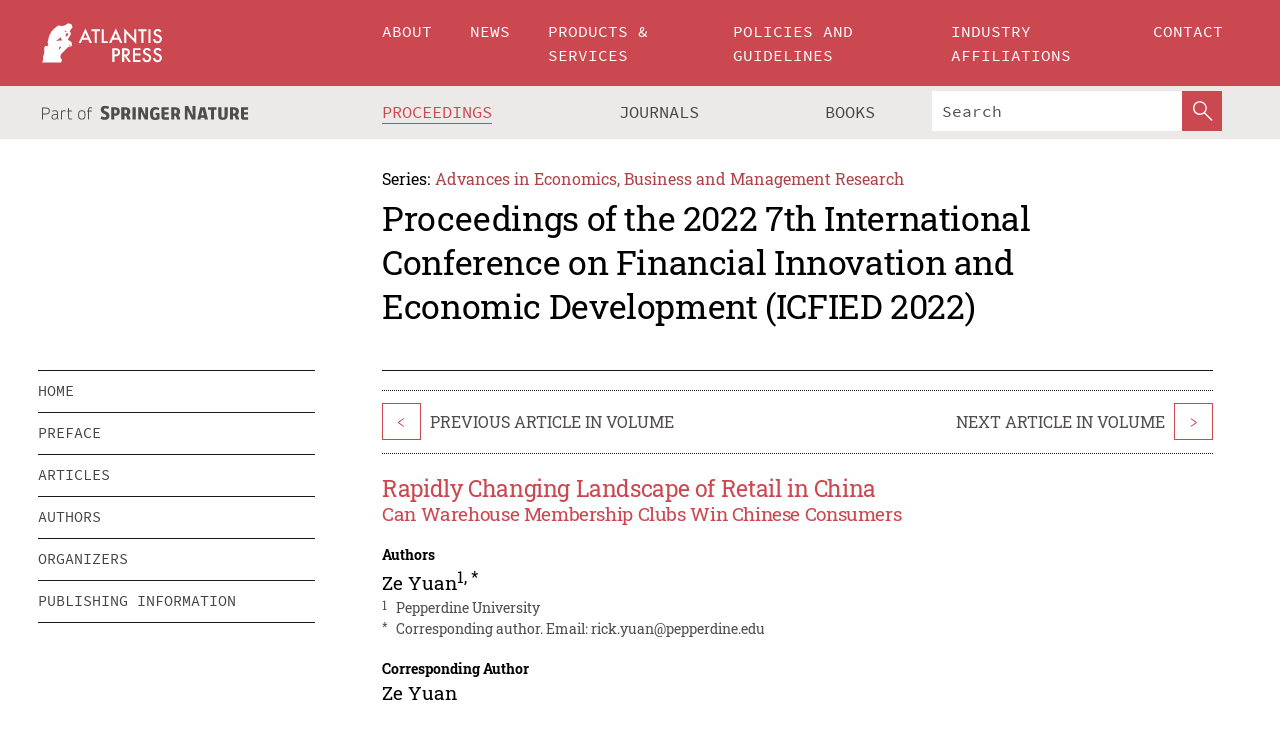

--- FILE ---
content_type: text/html;charset=utf-8
request_url: https://www.atlantis-press.com/proceedings/icfied-22/125971735
body_size: 7707
content:
<!DOCTYPE html>
<html lang="en" xml:lang="en"  xmlns:mml="http://www.w3.org/1998/Math/MathML">
	<head>
		<meta charset="utf-8" />
		<meta http-equiv="x-ua-compatible" content="ie=edge">
		<title>Rapidly Changing Landscape of Retail in China | Atlantis Press</title>
		<meta name="description" content="The retail sector is undergoing a drastic change in China: thanks to the growing wealth and new technology, the public’s higher demand for quality is now heating competition between different retailers, both local and foreign ones. Among the competitors, a player quite new to the Chinese market is warehouse membership clubs (WMC). Even though WMCs’..."/>
		<meta name="citation_title" content="Rapidly Changing Landscape of Retail in China"/>
		<meta name="citation_author" content="Ze Yuan"/>
		<meta name="citation_publication_date" content="2022/03/26"/>
		<meta name="citation_publisher" content="Atlantis Press"/>
		<meta name="citation_conference_title" content="2022 7th International Conference on Financial Innovation and Economic Development (ICFIED 2022)"/>
		<meta name="citation_pdf_url" content="https://www.atlantis-press.com/article/125971735.pdf"/>
		<meta name="citation_abstract_html_url" content="https://www.atlantis-press.com/proceedings/icfied-22/125971735"/>
		<meta name="citation_keywords" content="China; Retailing; Warehouse Membership Club; Marketing"/>
		<meta name="citation_doi" content="10.2991/aebmr.k.220307.361"/>
		<meta name="citation_firstpage" content="2200"/>
		<meta name="citation_lastpage" content="2207"/>
		<meta name="citation_isbn" content="978-94-6239-554-1"/>
		<meta name="citation_issn" content="2352-5428"/>
		<link rel="schema.dc" href="http://purl.org/dc/elements/1.1/"/>
		<link rel="canonical" href="https://www.atlantis-press.com/proceedings/icfied-22/125971735"/>
		<meta name="dc.title" content="Rapidly Changing Landscape of Retail in China"/>
		<meta name="dc.date" content="2022/03/26"/>
		<meta name="dc.contributor" content="Ze Yuan"/>
		
		<meta name="google-site-verification" content="KbXqECmkG4u41SPnOg7xKarpOc1__nxmSFJD8O-ETRg">
		<meta name="google-site-verification" content="esf3zRvZW3DUm6rnNPeP5zLkXwngJ7yCxdrjPBsC_Cs" />
        <meta name="google-site-verification" content="q42GV0Ck9Ue1ZO-kKDK1k1puTvDHwKW978q5P94tsHA" />
		<meta name="viewport" content="width=device-width, initial-scale=1">
		<link rel="stylesheet" href="/css/v1.0-5371-gfd9dab477/icons.css">
		<link rel="stylesheet" href="/css/v1.0-5371-gfd9dab477/bundle.css">
		<script>
			(function(w,d,s,l,i) {
			    w[l]=w[l]||[];
			    w[l].push({
			    'gtm.start':new Date().getTime(),event:'gtm.js'
			    });
			    var f=d.getElementsByTagName(s)[0],
					j=d.createElement(s),dl=l!='dataLayer'?'&l='+l:'';
			    j.async=true;
			    j.src='https://www.googletagmanager.com/gtm.js?id='+i+dl;
			    f.parentNode.insertBefore(j,f);
			})
			(window,document,'script','dataLayer','GTM-M97PJDV');
		</script>
		<script type="text/javascript">
			function CURRENT_YEAR() { return 2026; }
			var globals = (function(w){
				var globals = {"env":"production","version":"v1.0-5371-gfd9dab477","features":["alerts","notifications","remove-crossref-messages-from-inbox","277--trend-md-tracking-code","315--proceedings-proposal-reminders","67--counter-compliance-logging","441--measurements"]};
				globals.isFeatureEnabled = function(f) { return globals.features.indexOf(f) >= 0; };
				return w.globals = globals;
			})(window);
		</script>
	</head>
	<body>
		<noscript><iframe src="https://www.googletagmanager.com/ns.html?id=GTM-M97PJDV"
		height="0" width="0" style="display:none;visibility:hidden"></iframe></noscript>
		<div><div><div id="clientsidecomponent-0"><div class="src-layouts-Header-container maxWidth src-layouts-Header-main" role="banner"><div class="src-layouts-Header-containerInner maxWidthInner"><a id="logo" href="/" class="src-layouts-Header-logo"><img class="src-layouts-Header-logoImage" src="/images/atlantis-press.svg" title="Atlantis Press" alt="Atlantis Press Logo" width="120" height="40"/></a></div></div><div class="src-layouts-Header-menuSecondary src-layouts-Header-menuContainer maxWidth"><div class="src-layouts-Header-menuContainerInner maxWidthInner"><div class="src-layouts-Header-snLogoImageContainer" role="complementary"><img class="src-layouts-Header-snLogo" alt="Part of Springer Nature" title="Atlantis Press is Part of Springer Nature" src="/images/part-of-springer-nature.svg"/></div><nav class="src-layouts-Header-submenuContainer src-layouts-Header-submenuSecondary" style="margin-top:0" role="navigation" aria-label="SecondaryNavigation"><ul class="src-layouts-Header-submenu"><li class="src-layouts-Header-submenuItem"><a class="src-layouts-Header-submenuLink src-layouts-Header-isActive" href="/proceedings"><span class="">Proceedings</span></a></li><li class="src-layouts-Header-submenuItem"><a class="src-layouts-Header-submenuLink" href="/journals"><span class="">Journals</span></a></li><li class="src-layouts-Header-submenuItem"><a class="src-layouts-Header-submenuLink" href="/books"><span class="">Books</span></a></li></ul><div class="src-layouts-Header-searchMobileInner"><form class="src-layouts-Header-search" action="/search" method="get"><input type="search" class="src-layouts-Header-searchBox" name="q" placeholder="Search" aria-label="Search"/><button type="submit" class="src-layouts-Header-searchButton" aria-label="SearchButton"><img style="width:20px;height:20px;display:block;margin:2px 5px" src="/images/loupe.svg" alt="Search Button Icon" width="20" height="20"/></button></form></div></nav></div></div></div></div><div id="contentContainer" role="main"><div class="src-components-container maxWidth"><div class="src-components-containerInner content maxWidthInner"><div id="contentTitleSidebar" class="src-components-titleSidebar"></div><div id="contentTitle" class="src-components-titleMain"><div class="src-components-padder pageTitle"><div><div class="src-components-series"><div><span class="src-components-seriesLabel">Series:</span><a href="/proceedings/series/aebmr" class="src-components-seriesLink">Advances in Economics, Business and Management Research</a></div></div><p class="src-components-proceedingsTitle">Proceedings of the 2022 7th International Conference on Financial Innovation and Economic Development (ICFIED 2022)</p></div></div></div><div id="sidebar" class="src-components-bodySidebar"><div id="clientsidecomponent-1"><nav id="stickyNav" class="subnav"><ul><li><a href="/proceedings/icfied-22">home</a></li><li><a href="/proceedings/icfied-22/preface">preface</a></li><li><a href="/proceedings/icfied-22/articles">articles</a></li><li><a href="/proceedings/icfied-22/authors">authors</a></li><li><a href="/proceedings/icfied-22/people">organizers</a></li><li><a href="/proceedings/icfied-22/publishing">publishing information</a></li></ul></nav></div></div><div id="contentPage" class="src-components-bodyMain"><div class="src-components-padder"><div class="src-components-withBorder"><article><div class="src-components-prevNextSection"><div class="src-components-prevLinkWrap src-components-paginationLinks"><a class="src-components-prevLink src-components-Search-itemLink" href="/proceedings/icfied-22/125971670" title="The Impact of the Epidemic on E-commerce Industry">&lt;</a><span class="src-components-prevNextLinkText">Previous Article In Volume</span></div><div class="src-components-downloadWrap"></div><div class="src-components-nextLinkWrap src-components-paginationLinks"><span class="src-components-prevNextLinkText">Next Article In Volume</span><a class="src-components-nextLink src-components-Search-itemLink" href="/proceedings/icfied-22/125971752" title="How to Develop the Traditional Automobile Industry under The Dual-Carbon Background">&gt;</a></div></div><h1 class="src-components-title">Rapidly Changing Landscape of Retail in China</h1><h3 class="src-components-subTitle">Can Warehouse Membership Clubs Win Chinese Consumers</h3><div class="src-components-detailList"><div><div class="src-components-detailLabel">Authors</div><div class="src-components-detailDefinition"><div><span><span>Ze Yuan<sup><a href="#AFF1">1</a></sup><sup>, <a href="#C1">*</a></sup></span></span><div class="src-components-detailAffiliations"><div><sup class="src-components-detailAffiliationsLabel">1</sup><span class="src-components-detailAffiliationsDesc">Pepperdine University</span></div></div></div><div class="src-components-detailAffiliations"><div><sup class="src-components-detailAffiliationsLabel">*</sup><span class="src-components-detailAffiliationsDesc">Corresponding author. Email: <a>rick.yuan@pepperdine.edu</a></span></div></div></div></div></div><div class="src-components-detailList"><div><div class="src-components-detailLabel">Corresponding Author</div><div class="src-components-detailDefinition"><div><span><span>Ze Yuan</span></span><div class="src-components-detailAffiliations"></div></div><div class="src-components-detailAffiliations"></div></div></div></div><div class="src-components-detailTimeline">Available Online 26 March 2022.</div><dl class="src-components-detailList textContent"><dt class="src-components-detailLabel">DOI</dt><dd class="src-components-detailDefinition"><a href="https://doi.org/10.2991/aebmr.k.220307.361">10.2991/aebmr.k.220307.361</a><a class="src-components-doiLink" href="/using-dois">How to use a DOI?</a></dd><dt class="src-components-detailLabel">Keywords</dt><dd class="src-components-detailDefinition">China; Retailing; Warehouse Membership Club; Marketing</dd><dt class="src-components-detailLabel" id="abstract-0">Abstract</dt><dd class="src-components-detailDefinition"><div class="src-components-content textContent"><p>The retail sector is undergoing a drastic change in China: thanks to the growing wealth and new technology, the public’s higher demand for quality is now heating competition between different retailers, both local and foreign ones. Among the competitors, a player quite new to the Chinese market is warehouse membership clubs (WMC). Even though WMCs’ operation in the US is largely successful, critics have been skeptical about the feasibility of this retail format in China. This study seeks to evaluate China’s retail sector’s environment and find the most optimal way of operation of WMCs. This study begins with a glance at China’s retail industry. Local retailers are ramping up their pace of transformation while foreign retailers often face difficulties understanding local customs. The following part sheds light on the business model of WMCs, identifying three prominent characteristics of this type of retail: integration of warehouse and retail to curb inventory cost; lower assortment and higher quality; and owning of private labels. With all these findings, the research discusses what adaptions can WMCs make in the Chinese market and how local retailers can leverage their strength. It concludes that WMC has a promising future in China as the nation’s retail sector is embracing new ideas. Local retailers can outstrip foreign ones who are less familiar with local customs and harder to identify with.</p></div></dd><dt class="src-components-detailLabel">Copyright</dt><dd class="src-components-detailDefinitionCopyright textContent">© 2022 The Authors. Published by Atlantis Press International B.V.</dd><dt class="src-components-detailLabel">Open Access</dt><dd class="src-components-detailDefinitionCopyright textContent"><span>This is an open access article under the CC BY-NC license.</span></dd></dl><br/><p><a href="https://www.atlantis-press.com/article/125971735.pdf" class="src-components-link"><span>Download article (PDF)</span></a><br/></p><div class="src-components-prevNextSection"><div class="src-components-prevLinkWrap src-components-paginationLinks"><a class="src-components-prevLink src-components-Search-itemLink" href="/proceedings/icfied-22/125971670" title="The Impact of the Epidemic on E-commerce Industry">&lt;</a><span class="src-components-prevNextLinkText">Previous Article In Volume</span></div><div class="src-components-downloadWrap"></div><div class="src-components-nextLinkWrap src-components-paginationLinks"><span class="src-components-prevNextLinkText">Next Article In Volume</span><a class="src-components-nextLink src-components-Search-itemLink" href="/proceedings/icfied-22/125971752" title="How to Develop the Traditional Automobile Industry under The Dual-Carbon Background">&gt;</a></div></div><div class="src-components-metaContainer textContent"><dl class="src-components-metaList"><dt class="src-components-metaLabel">Volume Title</dt><dd class="src-components-metaDefinition"><a href="/proceedings/icfied-22">Proceedings of the 2022 7th International Conference on Financial Innovation and Economic Development (ICFIED 2022)</a></dd><dt class="src-components-metaLabel">Series</dt><dd class="src-components-metaDefinition"><a href="/proceedings/series/aebmr">Advances in Economics, Business and Management Research</a></dd><dt class="src-components-metaLabel">Publication Date</dt><dd class="src-components-metaDefinition">26 March 2022</dd><dt class="src-components-metaLabel">ISBN</dt><dd class="src-components-metaDefinition">978-94-6239-554-1</dd><dt class="src-components-metaLabel">ISSN</dt><dd class="src-components-metaDefinition">2352-5428</dd><dt class="src-components-metaLabel">DOI</dt><dd class="src-components-metaDefinition"><a href="https://doi.org/10.2991/aebmr.k.220307.361">10.2991/aebmr.k.220307.361</a><a style="font-size:0.7rem;margin-left:20px" href="/using-dois">How to use a DOI?</a></dd><dt class="src-components-metaLabel">Copyright</dt><dd class="src-components-metaDefinition">© 2022 The Authors. Published by Atlantis Press International B.V.</dd><dt class="src-components-metaLabel">Open Access</dt><dd class="src-components-metaDefinition"><span>This is an open access article under the CC BY-NC license.</span></dd></dl></div><div><div id="clientsidecomponent-2" class="src-components-citeContainer"><h3>Cite this article</h3><div><div class="src-components-tabs src-components-tabsNonJustified"><a class="src-components-tab src-components-tabActive">ris</a><a class="src-components-tab false">enw</a><a class="src-components-tab false">bib</a><span class="src-components-spacer"></span></div><div style="clear:left"><div class="src-components-tabContent"><div><pre class="src-components-citationCode">TY  - CONF
AU  - Ze Yuan
PY  - 2022
DA  - 2022/03/26
TI  - Rapidly Changing Landscape of Retail in China
BT  - Proceedings of the 2022 7th International Conference on Financial Innovation and Economic Development (ICFIED 2022)
PB  - Atlantis Press
SP  - 2200
EP  - 2207
SN  - 2352-5428
UR  - https://doi.org/10.2991/aebmr.k.220307.361
DO  - 10.2991/aebmr.k.220307.361
ID  - Yuan2022
ER  -
</pre><div><a download="citation.ris" href="[data-uri]" class="src-components-link"><span>download .ris</span></a><span style="padding-left:14px"></span><a href="" class="src-components-button"><span>copy to clipboard</span></a></div></div></div></div></div></div></div></article></div></div></div></div></div></div><footer id="footer" class="src-layouts-Footer-main" role="contentinfo"><div class="src-layouts-Footer-container maxWidth"><div class="src-layouts-Footer-containerInner maxWidthInner"><div class="src-layouts-Footer-about"><h2 class="src-layouts-Footer-titleMain"><a class="src-layouts-Footer-titleLink" href="/">Atlantis Press</a></h2><div class="src-layouts-Footer-aboutText"><p>Atlantis Press – now part of Springer Nature – is a professional publisher of scientific, technical &amp; medical (STM) proceedings, journals and books. We offer world-class services, fast turnaround times and personalised communication. The proceedings and journals on our platform are Open Access and generate millions of downloads every month.</p></div><div class="src-layouts-Footer-contact textContent"><div>For more information, please contact us at: <a href="mailto:contact@atlantis-press.com">contact@atlantis-press.com</a></div></div></div><div class="src-layouts-Footer-linkList"><a class="src-layouts-Footer-link" href="/proceedings"><span>Proceedings</span></a><a class="src-layouts-Footer-link" href="/journals"><span>Journals</span></a><a class="src-layouts-Footer-link" href="/books"><span>Books</span></a><a class="src-layouts-Footer-link" href="/policies"><span>Policies</span></a><button class="src-layouts-Footer-manageCookiesButton" data-cc-action="preferences">Manage Cookies/Do Not Sell My Info</button></div><div class="src-layouts-Footer-linkList"><a class="src-layouts-Footer-link" href="/about"><span>About</span></a><a class="src-layouts-Footer-link" href="/news"><span>News</span></a><a class="src-layouts-Footer-link" href="/contact"><span>Contact</span></a><a class="src-layouts-Footer-link" href="/search"><span>Search</span></a></div></div></div><div class="src-layouts-Footer-copyrightMenu maxWidth"><div class="src-layouts-Footer-copyrightMenuInner maxWidthInner"><div class="src-layouts-Footer-footerLeft">Copyright © 2006-2026 Atlantis Press – now part of Springer Nature</div><div class="src-layouts-Footer-footerRight"><div class="src-layouts-Footer-footerRightItem"><a class="src-layouts-Footer-smallLink" href="/">Home</a><a class="src-layouts-Footer-smallLink" href="/privacy-policy">Privacy Policy</a><a class="src-layouts-Footer-smallLink" href="/terms-of-use">Terms of use</a></div><div class="src-layouts-Footer-footerRightItem"><a target="_blank" class="src-components-social" title="Facebook" href="https://www.facebook.com/AtlantisPress/"><i class="icon-facebook-official"></i></a><a target="_blank" class="src-components-social" title="Twitter" href="https://twitter.com/prmarketingAP"><i class="icon-twitter"></i></a><a target="_blank" class="src-components-social" title="LinkedIn" href="https://www.linkedin.com/company/atlantis-press/"><i class="icon-linkedin-squared"></i></a></div></div></div></div></footer></div>
		<script type="text/x-mathjax-config">
				MathJax.Hub.Config({
				  displayAlign: 'center',
				  "fast-preview": {
					disabled: true
				  },
				  CommonHTML: { linebreaks: { automatic: true } },
				  PreviewHTML: { linebreaks: { automatic: true } },
				  'HTML-CSS': { linebreaks: { automatic: true } },
				  SVG: {
					scale: 90,
					linebreaks: { automatic: true }
				  }
				});
			  </script>
			  <script async src="https://cdnjs.cloudflare.com/ajax/libs/mathjax/2.7.5/MathJax.js?config=MML_SVG"></script>
		<script src="/js/v1.0-5371-gfd9dab477/bundle.js"></script>
		<script>SystemJS.import('main').then(function(main) {main.createClientSideComponents([{"id":"clientsidecomponent-0","module":"layouts/Header","componentClass":"default","props":{"currentPath":"/proceedings/icfied-22/125971735"}},{"id":"clientsidecomponent-1","module":"components/Nav","componentClass":"SubNav","props":{"id":"proceedingsNav","items":[{"link":{"title":"home","href":"/proceedings/icfied-22"}},{"link":{"title":"preface","href":"/proceedings/icfied-22/preface"}},{"link":{"title":"articles","href":"/proceedings/icfied-22/articles"}},{"link":{"title":"authors","href":"/proceedings/icfied-22/authors"}},{"link":{"title":"organizers","href":"/proceedings/icfied-22/people"}},{"link":{"title":"publishing information","href":"/proceedings/icfied-22/publishing"}}]}},{"id":"clientsidecomponent-2","module":"components/article","componentClass":"Cite","props":{"article":{"publicationyear":2022,"article_type_id":3,"proceedings_id":1773,"publisher_id":"2EQU6FRYHZ","publicationdayofmonth":5,"is_depot":false,"createdAt":"2022-03-26T06:57:25.000","lastPageInPublication":"2207","hasContentXml":0,"file":"article/file/125971735.pdf","hasXml":0,"fullxml":null,"isPublic":1,"title":"Rapidly Changing Landscape of Retail in China","firstPageInPublication":"2200","subtitleHtml":"Can Warehouse Membership Clubs Win Chinese Consumers","corresponding_author_country_id":null,"titleHtml":"Rapidly Changing Landscape of Retail in China","id":125971735,"updatedAt":"2023-07-04T18:12:55.000","isFinal":1,"sessionName":null,"subtitle":"Can Warehouse Membership Clubs Win Chinese Consumers","date_deleted":null,"isSubmittable":1,"state":"APPROVED","publicationDate":"2022-03-26T00:00:00.000","publicationmonth":4,"metadata_json":{"doi":"10.2991/aebmr.k.220307.361","fpage":"2200","lpage":"2207","title":"Rapidly Changing Landscape of Retail in China","authors":[{"name":"Ze Yuan","collab":"","surname":"Yuan","givenNames":"Ze","isCorrespondingAuthor":true}],"journal":null,"license":{"type":"open-access","description":"This is an open access article under the CC BY-NC license."},"abstract":"The retail sector is undergoing a drastic change in China: thanks to the growing wealth and new technology, the public’s higher demand for quality is now heating competition between different retailers, both local and foreign ones. Among the competitors, a player quite new to the Chinese market is warehouse membership clubs (WMC). Even though WMCs’ operation in the US is largely successful, critics have been skeptical about the feasibility of this retail format in China. This study seeks to evaluate China’s retail sector’s environment and find the most optimal way of operation of WMCs. This study begins with a glance at China’s retail industry. Local retailers are ramping up their pace of transformation while foreign retailers often face difficulties understanding local customs. The following part sheds light on the business model of WMCs, identifying three prominent characteristics of this type of retail: integration of warehouse and retail to curb inventory cost; lower assortment and higher quality; and owning of private labels. With all these findings, the research discusses what adaptions can WMCs make in the Chinese market and how local retailers can leverage their strength. It concludes that WMC has a promising future in China as the nation’s retail sector is embracing new ideas. Local retailers can outstrip foreign ones who are less familiar with local customs and harder to identify with.","keywords":["China","Retailing","Warehouse Membership Club","Marketing"],"pseudoId":"2EQU6FRYHZ","subtitle":"Can Warehouse Membership Clubs Win Chinese Consumers","timeline":{"available":{"year":"2022"}},"abstracts":[{"html":"\x3cp>The retail sector is undergoing a drastic change in China: thanks to the growing wealth and new technology, the public’s higher demand for quality is now heating competition between different retailers, both local and foreign ones. Among the competitors, a player quite new to the Chinese market is warehouse membership clubs (WMC). Even though WMCs’ operation in the US is largely successful, critics have been skeptical about the feasibility of this retail format in China. This study seeks to evaluate China’s retail sector’s environment and find the most optimal way of operation of WMCs. This study begins with a glance at China’s retail industry. Local retailers are ramping up their pace of transformation while foreign retailers often face difficulties understanding local customs. The following part sheds light on the business model of WMCs, identifying three prominent characteristics of this type of retail: integration of warehouse and retail to curb inventory cost; lower assortment and higher quality; and owning of private labels. With all these findings, the research discusses what adaptions can WMCs make in the Chinese market and how local retailers can leverage their strength. It concludes that WMC has a promising future in China as the nation’s retail sector is embracing new ideas. Local retailers can outstrip foreign ones who are less familiar with local customs and harder to identify with.\x3c/p>","title":"Abstract"}],"titleHtml":"Rapidly Changing Landscape of Retail in China","authorData":{"authorNotes":[{"body":"Corresponding author. Email: \x3ca>rick.yuan@pepperdine.edu\x3c/a>","type":"Footnote","label":"*"}],"contribGroups":[{"authors":[{"name":"Ze Yuan","refs":[{"id":"AFF1","type":"aff","label":"1"},{"id":"C1","type":"corresp","label":"*"}],"email":"","collab":"","surname":"Yuan","contribIds":[],"givenNames":"Ze","corresponding":true}],"affiliations":[{"body":"Pepperdine University","label":"1"}]}]},"categories":[{"type":"article type","title":"Proceedings Article"}],"conference":{"date":"","name":"","acronym":"icfied-22"},"pdfFilename":"2EQU6FRYHZ.pdf","permissions":{"copyrightYear":"2022","copyrightStatement":"© 2022 The Authors. Published by Atlantis Press International B.V."},"subtitleHtml":"Can Warehouse Membership Clubs Win Chinese Consumers","proceedingsSeries":{"code":"AEBMR"}},"corresponding_author_affiliation":"Pepperdine University","zipentry_filename":"125971735.pdf","doi":"10.2991/aebmr.k.220307.361","type":"proceedings","proceedings_session_id":null,"proceedings":{"state":"PUBLISHED","printIsbn":null,"conferenceName":"2022 7th International Conference on Financial Innovation and Economic Development (ICFIED 2022)","updatedAt":"2023-05-17T04:04:36.000","numberInBFlux":null,"editors":"C. G. Li\x3cbr>\nJ. J. Lin\x3cbr>\nT. Huang\x3cbr>\nM. Z. Abedin\x3cbr>\nS. Ahmed\x3cbr>","id":1773,"conferenceEndDate":"2021-01-16T00:00:00.000","code":"icfied-22","title":"Proceedings of the 2022 7th International Conference on Financial Innovation and Economic Development (ICFIED 2022)","print":false,"isbn":"978-94-6239-554-1","organizer_user_id":235,"publicationDate":"2022-04-05T12:00:00.000","seriesVolume":211,"conferenceStartDate":"2021-01-14T00:00:00.000","createdAt":"2021-12-31T10:35:10.000","series":{"id":6,"code":"AEBMR","p_issn":"","e_issn":"2352-5428","is_doaj":false,"name":"Advances in Economics, Business and Management Research","doaj_id":null}},"articleType":{"id":3,"title":"Proceedings Article"}}}}])});</script>
		<!-- Global site tag (gtag.js) - Google Analytics -->
				<script async src="https://www.googletagmanager.com/gtag/js?id=UA-3203984-3"></script>
				<script type="text/plain" data-cc-script="C02">
					window.dataLayer = window.dataLayer || [];
					function gtag(){dataLayer.push(arguments);}
					gtag('js', new Date());
					gtag('config', 'UA-3203984-3');
				</script>
		<script type="application/ld+json">{"@context": "http://schema.org","@graph": [
    {
        "@type": "ScholarlyArticle",
        "@id": "#article",
        "headline": "Rapidly Changing Landscape of Retail in China",
        "name": "Rapidly Changing Landscape of Retail in China",
        "keywords": "China; Retailing; Warehouse Membership Club; Marketing",
        "description": "The retail sector is undergoing a drastic change in China: thanks to the growing wealth and new technology, the public’s higher demand for quality is now heating competition between different retailers, both local and foreign ones. Among the competitors, a player quite new to the Chinese market is warehouse membership clubs (WMC). Even though WMCs’ operation in the US is largely successful, critics have been skeptical about the feasibility of this retail format in China. This study seeks to evaluate China’s retail sector’s environment and find the most optimal way of operation of WMCs. This study begins with a glance at China’s retail industry. Local retailers are ramping up their pace of transformation while foreign retailers often face difficulties understanding local customs. The following part sheds light on the business model of WMCs, identifying three prominent characteristics of this type of retail: integration of warehouse and retail to curb inventory cost; lower assortment and higher quality; and owning of private labels. With all these findings, the research discusses what adaptions can WMCs make in the Chinese market and how local retailers can leverage their strength. It concludes that WMC has a promising future in China as the nation’s retail sector is embracing new ideas. Local retailers can outstrip foreign ones who are less familiar with local customs and harder to identify with.",
        "pageStart": "2200",
        "pageEnd": "2207",
        "datePublished": "2022/03/26",
        "url": "https://www.atlantis-press.com/proceedings/icfied-22/125971735",
        "sameAs": "https://doi.org/10.2991/aebmr.k.220307.361",
        "author": [
            {
                "@type": "Person",
                "name": "Ze Yuan"
            }
        ],
        "isPartof": {
            "url": "/proceedings/icfied-22"
        }
    }
]}</script>
		<script>(function (w, d, id) {if (!d.documentElement) {return;}var t, rest, e, eTop, eHeight, isSticky, h = function () {var shouldBeSticky = isSticky;t = typeof w.pageXOffset !== "undefined" ? w.pageYOffset : ((d.compatMode || "") === "CSS1Compat") ? d.documentElement.scrollTop : d.body.scrollTop;if (typeof t !== "number") {return;}e = d.getElementById(id);if (!e) {return;}if (typeof eTop === "undefined") {eTop = (function (ptr) {var ret = 0;do {ret += ptr.offsetTop;} while (ptr = ptr.offsetParent);return ret;})(e);eHeight = e.offsetHeight;}if (d.documentElement.offsetWidth < 860) {shouldBeSticky = false;} else {shouldBeSticky = t > eTop && document.getElementById("contentPage").offsetHeight > eHeight + 10;}if (!isSticky && shouldBeSticky) {isSticky = true;e.setAttribute("data-w", e.style.width);e.setAttribute("data-pos", e.style.position);e.setAttribute("data-t", e.style.top);e.style.width = e.offsetWidth + "px";e.style.position = "fixed";} else if (isSticky && !shouldBeSticky) {isSticky = false;e.style.width = e.getAttribute("data-w");e.style.top = e.getAttribute("data-t");e.style.position = e.getAttribute("data-pos");}if (isSticky) {rest = d.documentElement.offsetHeight- d.getElementById("footer").offsetHeight- e.offsetHeight- t;if (rest < 0) {e.style.top = "" + rest + "px";} else if (e.style.top !== "0") {e.style.top = "0";}}};h();w.addEventListener("scroll", h);w.addEventListener("resize", h);w.addEventListener("orientationchange", h);})(window, document, "stickyNav");</script>
		
		<script>SystemJS.import('stats').then(function(stats) { stats.init(); })</script>
	</body>
</html>
